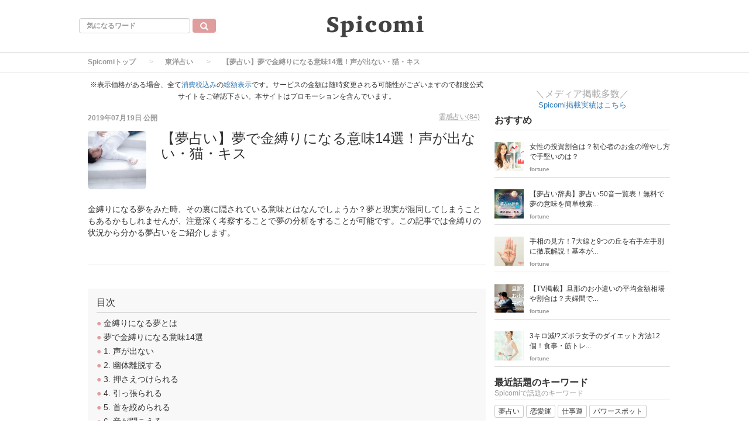

--- FILE ---
content_type: text/html; charset=utf-8
request_url: https://spicomi.net/media/articles/492
body_size: 14901
content:
<!DOCTYPE html>
<html class="scroll_anim">
<head>
    <!-- Google tag (gtag.js) -->
<script async src="https://www.googletagmanager.com/gtag/js?id=G-SJ6VXR1G7P"></script>
<script>
  window.dataLayer = window.dataLayer || [];
  function gtag(){dataLayer.push(arguments);}
  gtag('js', new Date());

  gtag('config', 'G-SJ6VXR1G7P');
</script>

<script async src="https://pagead2.googlesyndication.com/pagead/js/adsbygoogle.js?client=ca-pub-6205980071848979" crossorigin="anonymous"></script>
  <meta charset="utf-8">
  
  <title>【夢占い】夢で金縛りになる意味14選！声が出ない・猫・キス | Spicomi</title>
  <meta name="description" content="金縛りになる夢をみた時、その裏に隠されている意味とはなんでしょうか？夢と現実が混同してしまうこともあるかもしれませんが、注意深く考察することで夢の分析をすることが可能です。この記事では金縛りの状況から分かる夢占いをご紹介します。">
  <link rel="canonical" href="https://spicomi.net/media/articles/492">
<script type="application/ld+json">
{
  "@context": "https://schema.org",
  "@type": "Article",
  "mainEntityOfPage":{
  "@type":"WebPage",
  "@id":"https://spicomi.net/media/articles/492"
  },
  "headline": "【夢占い】夢で金縛りになる意味14選！声が出ない・猫・キス | Spicomi",
  "image": {
    "@type": "ImageObject",
    "url": "https://spicomi.net/media/uploads/article/image/492/____________________14____1.jpg",
    "width": 696,
    "height": 696
  },
  "datePublished": "2019/07/19 12:00",
  "dateModified": "2019/08/31 06:01",
   "publisher": {
    "@type": "Organization",
    "name": "Spicomi",
    "logo": {
      "@type": "ImageObject",
      "url": "",
      "width": 600,
      "height": 60
    }
  },
  "description": "金縛りになる夢をみた時、その裏に隠されている意味とはなんでしょうか？夢と現実が混同してしまうこともあるかもしれませんが、注意深く考察することで夢の分析をすることが可能です。この記事では金縛りの状況から分かる夢占いをご紹介します。"
}
</script>



<meta property="og:locale" content="ja_JP">
  <meta property="og:title" content="【夢占い】夢で金縛りになる意味14選！声が出ない・猫・キス | Spicomi">

  <meta property="og:type" content="article">

  <meta property="og:url" content="https://spicomi.net/media/articles/492">

<meta property="og:description" content="金縛りになる夢をみた時、その裏に隠されている意味とはなんでしょうか？夢と現実が混同してしまうこともあるかもしれませんが、注意深く考察することで夢の分析をすることが可能です。この記事では金縛りの状況から分かる夢占いをご紹介します。">
<meta property="og:site_name" content="Spicomi［スピコミ］女性向け総合メディアサイト">
  <meta property="og:image" content="https://spicomi.net/media/uploads/article/image/492/____________________14____1.jpg">

<meta name="twitter:site" content="@spicomi">
<meta name="twitter:card" content="summary_large_image">
<meta name="twitter:title" content="【夢占い】夢で金縛りになる意味14選！声が出ない・猫・キス | Spicomi">
<meta name="twitter:creator" content="@spicomi">
<meta name="twitter:image:src" content="https://spicomi.net/media/uploads/article/image/492/____________________14____1.jpg">
<meta name="twitter:domain" content="spicomi.net">


    <meta name="viewport" content="width=device-width, initial-scale=1, maximum-scale=1, user-scalable=no">





        <link rel="stylesheet" media="screen" href="/media/assets/pc_article_first-3d29a0d38beef5ce0fbac3bb0dbd11f18d0d88d384b3c2ff8f1d903cf735b9a1.css" />

        <script src="/media/assets/pc_article_first-b847d0683c47bcd33742b7a27834faa2a55aa881bc1d4edbfcf7d5027ec5c2df.js"></script>
        <script src="/media/assets/pc_article_second-cb65e67eff3d09b5e0a38a1bc55c7c9de80cfbd65fd7c47b647546df196f8942.js" defer="defer"></script>

        <link rel="stylesheet" media="print" href="/media/assets/pc_article_third-3708a81adcee1c2986bf6aa0ef3d761705df7cd4a7a684ffe84b1e7e07760e66.css" onload="this.media=&#39;all&#39;" />

        <script>
            (function() {

                var lastCss = document.createElement('link');
                lastCss.href = '/media/assets/pc_article_second-e5d9f958d210f9115e568ff633c414840fff525ece3987bc3cf344b4a13933ae.css';
                lastCss.rel = 'stylesheet';
                lastCss.type = 'text/css';
                document.getElementsByTagName('head')[0].appendChild(lastCss);

                var lastJs = document.createElement('script');
                lastJs.src = '/media/assets/pc_article_third-eb0c433030d842e4abe459d2675ce0c79f2c36da8e028e14dd49470b02d5d392.js';
                document.getElementsByTagName('head')[0].appendChild(lastJs);
            })();
        </script>


  <meta name="csrf-param" content="authenticity_token" />
<meta name="csrf-token" content="q5HeoiYrQ2LTVUxgLZ2VWd3sNfDuvH+nROa1qoTWSyKExozd6M6uiJmkpxS/oXjVKY4aUBsPbRNRWTZF44nfNg==" />



  <link rel="shortcut icon" type="image/x-icon" href="/media/uploads/app_setting/favicon/1/0fa40051-40f9-4f0f-920f-0506bb3c6ea4.png" />
    <link rel="apple-touch-icon" type="image/png" href="/media/uploads/app_setting/touch_icon/1/1957ff3e-e470-4e83-9081-5534de9db968.png" />

  <link rel="stylesheet" media="screen" href="/media/styles/index.css" />



      
      <link rel="stylesheet" media="screen" href="/media/styles/custom_css.css" />

</head>

<body class="no-pickups " id="wrapper">
      <!-- Static navbar -->
  <div class="widget">
  
</div>
<nav class="navbar" daa-div="navbar-fixed-top">
  <div class="container">
    <div class="row">
      <div class="col-xs-4 left-position">
        <form class="navbar-form search-article-form keyword-text-form" role="search" id="article_search" action="/media/articles/search" accept-charset="UTF-8" method="get"><input name="utf8" type="hidden" value="&#x2713;" />
      
          <div class="form-group">
            <input class="form-control search_placeholder" placeholder="気になるワード" type="search" name="q[title_cont]" id="q_title_cont" />
             <button name="button" type="submit" class="btn btn-default btn-color search-btn">
             <span class="glyphicon glyphicon-search glass"></span>
</button>          </div>
         
</form>      </div>
	
      <div class="col-xs-4 center-position">
        <div class="logo-image-div">
          
          <a href="https://spicomi.net/media/"><img class="logo-img logo-image-image comm" alt="Spicomi" width="198px" height="68" loading="lazy" src="/media/uploads/app_setting/logo/1/46ac45ce-2fce-4e4a-8bf0-9dab94e7b3e9.png" /></a>
        </div>
      </div>
      <div class="col-xs-4 right-position navbar-info">
         <div id="navbar" class="navbar-collapse collapse">
          <ul class="nav navbar-nav navbar-right">
  
</ul>
        </div>
      </div>
    </div>
  </div>
</nav>


  
      <script type="application/ld+json">
  {
    "@context": "https://schema.org",
    "@type": "BreadcrumbList",
    "itemListElement":
    [
    {
      "@type": "ListItem",
      "position": 1,
      "item":
      {
        "@id": "https://spicomi.net/media/",
        "name": "Spicomiトップ"
      }
    },
          {
          "@type": "ListItem",
          "position": 2,
          "item":
          {
            "@id": "https://spicomi.net/media/orient",
            "name": "東洋占い"
            }
          },
    {
      "@type": "ListItem",
      "position": 3,
      "item":
      {
          "@id": "https://spicomi.net/media/articles/492" ,
          "name": "【夢占い】夢で金縛りになる意味14選！声が出ない・猫・キス"
      }
    }
    ]
  }
</script>
  
	<div class="breadcrumb-area">
		<ol class="breadcrumb">
		<li><a href="/media/">Spicomiトップ</a></li>
				<li><a href="/media/orient">東洋占い</a></li>
		<li class="active">【夢占い】夢で金縛りになる意味14選！声が出ない・猫・キス</li>
		</ol>
	</div>

  <div class="container contents padding_header" id="">
    <div class="maskblack">
  
    </div>
   <p id="notice" style="display:none"></p>
   <div class="main-area article-area">
  <div class="article">

    
<div class="ad-widget">
	<small>※表示価格がある場合、全て<a href="https://www.mof.go.jp/tax_policy/summary/consumption/sougaku.html" target="_blank">消費税込み</a>の<a href="https://www.nta.go.jp/taxes/shiraberu/taxanswer/shohi/6902.htm" target="_blank">総額表示</a>です。サービスの金額は随時変更される可能性がございますので都度公式サイトをご確認下さい。本サイトはプロモーションを含んでいます。</small>
</div>
  <div class="media header">

  <div class="article_info">
    <p class="author">
      <span>
       2019年07月19日
      </span>
        公開
    </p>
    <p class="main-keywords">
        <a href="/media/keyword/87">
          <span>霊感占い(84)</span>
</a>    </p>
  </div>
    <div class="media-left article-thumbnail">
        <img class="img-rounded" alt="【夢占い】夢で金縛りになる意味14選！声が出ない・猫・キス" loading="lazy" src="/media/uploads/article/image/492/card_____________________14____1.jpg" />
    </div>

  <div class="media-body">
    <h1 class="media-heading page_title">【夢占い】夢で金縛りになる意味14選！声が出ない・猫・キス</h1>
  </div>
  <p class="description">金縛りになる夢をみた時、その裏に隠されている意味とはなんでしょうか？夢と現実が混同してしまうこともあるかもしれませんが、注意深く考察することで夢の分析をすることが可能です。この記事では金縛りの状況から分かる夢占いをご紹介します。</p>
</div>
  <div class="social social_btn_area clearfix">

    <!-- Twitter PC小-->


     <!-- Facebook -->
  <!-- Hatena -->
  <!-- Pocket -->
</div>
  <div class="ad-widget">
	
</div>
<hr>

          <!-- 目次スペース -->
			<div class="header_outline">
		<h2>目次</h2>
					<div class="header_outline_area">
													<a href="#outline1" class="scroll_move">
							<span class="site-color">●</span><span>&nbsp;金縛りになる夢とは</span>
						</a>
					</div>
					<div class="header_outline_area">
													<a href="#outline4" class="scroll_move">
							<span class="site-color">●</span><span>&nbsp;夢で金縛りになる意味14選</span>
						</a>
					</div>
					<div class="header_outline_area">
													<a href="#outline7" class="scroll_move">
							<span class="site-color">●</span><span>&nbsp;1. 声が出ない</span>
						</a>
					</div>
					<div class="header_outline_area">
													<a href="#outline10" class="scroll_move">
							<span class="site-color">●</span><span>&nbsp;2. 幽体離脱する</span>
						</a>
					</div>
					<div class="header_outline_area">
													<a href="#outline12" class="scroll_move">
							<span class="site-color">●</span><span>&nbsp;3. 押さえつけられる</span>
						</a>
					</div>
					<div class="header_outline_area">
													<a href="#outline14" class="scroll_move">
							<span class="site-color">●</span><span>&nbsp;4. 引っ張られる</span>
						</a>
					</div>
					<div class="header_outline_area">
													<a href="#outline16" class="scroll_move">
							<span class="site-color">●</span><span>&nbsp;5. 首を絞められる</span>
						</a>
					</div>
					<div class="header_outline_area">
													<a href="#outline18" class="scroll_move">
							<span class="site-color">●</span><span>&nbsp;6. 音が聞こえる</span>
						</a>
					</div>
					<div class="header_outline_area">
													<a href="#outline21" class="scroll_move">
							<span class="site-color">●</span><span>&nbsp;7. 子どもが出てくる</span>
						</a>
					</div>
					<div class="header_outline_area">
													<a href="#outline23" class="scroll_move">
							<span class="site-color">●</span><span>&nbsp;8. 猫が出てくる</span>
						</a>
					</div>
					<div class="header_outline_area">
													<a href="#outline25" class="scroll_move">
							<span class="site-color">●</span><span>&nbsp;9. キスをされる？！</span>
						</a>
					</div>
					<div class="header_outline_area">
													<a href="#outline27" class="scroll_move">
							<span class="site-color">●</span><span>&nbsp;10. 音がうるさい</span>
						</a>
					</div>
					<div class="header_outline_area">
													<a href="#outline29" class="scroll_move">
							<span class="site-color">●</span><span>&nbsp;11. 助けられた</span>
						</a>
					</div>
					<div class="header_outline_area">
													<a href="#outline32" class="scroll_move">
							<span class="site-color">●</span><span>&nbsp;12. 気づいてもらえない</span>
						</a>
					</div>
					<div class="header_outline_area">
													<a href="#outline34" class="scroll_move">
							<span class="site-color">●</span><span>&nbsp;13. 蹴られる</span>
						</a>
					</div>
					<div class="header_outline_area">
													<a href="#outline36" class="scroll_move">
							<span class="site-color">●</span><span>&nbsp;14. 泣かれる</span>
						</a>
					</div>
					<div class="header_outline_area">
													<a href="#outline38" class="scroll_move">
							<span class="site-color">●</span><span>&nbsp;まとめ</span>
						</a>
					</div>
	</div>

<div class="widget">
  
</div>



	<!-- 目次スペース end -->
		<div id="article-contents">
				<div class="article-content text">
	<p class="content_ln">夢の中で、金縛りに合っている中、色々な状況を覚えているけど、これは何の意味なのだろうと思ったことはありませんか。そこで、あなたが見てきた夢には、隠された未来へのメッセージでもあるのです。<br><br>ここでは、夢の中で金縛りになるパターンとその意味についてまとめてみたので、参考程度にチェックしてくださいね。</p>
</div>

				<div class="article-content header ">
			<h2 class="section content_ln header_ln header2_ln" id="outline1">
	    		
	    		金縛りになる夢とは<span class="f-right"></span>
	    	</h2>
</div>
				
  <div class="article-content image">
  	<div class="image_area img-cont ">



        <img class="article_image" width="680" height="400" loading="lazy" src="/media/uploads/content/image/24613/____________________14____2.jpg" />


  	</div>

        <div class="image_text">
          <p class="content_ln"></p>
        </div>

      

  </div>
				<div class="article-content text">
	<p class="content_ln">そもそも、寝ている時に夢は誰もが見ているもので、見た夢を覚えているというのは、眠りが浅いから覚えているのです。この眠りが浅い時、脳は起きているのに身体は疲れているので動かないというのが、金縛りという状態になっているのです。その状態が夢なのか現実なのか解らず錯覚することもあります。<br><br>しかし、それが夢なのか現実なのか分からない状態で見えていることは、未来を予測したことや、今置かれている精神状態が現われることがあります。金縛りに合っている夢を見た時も同様に、現在のあなたの置かれた環境が映し出されているものでもあるのです。</p>
</div>

				<div class="article-content header ">
			<h2 class="section content_ln header_ln header2_ln" id="outline4">
	    		
	    		夢で金縛りになる意味14選<span class="f-right"></span>
	    	</h2>
</div>
				
  <div class="article-content image">
  	<div class="image_area img-cont ">



        <img class="article_image" width="680" height="400" loading="lazy" src="/media/uploads/content/image/24616/____________________14____3.jpg" />


  	</div>

        <div class="image_text">
          <p class="content_ln"></p>
        </div>

      

  </div>
				<div class="article-content text">
	<p class="content_ln">見た夢が、心地の良いものであったか、不安や恐怖で焦っている状態であったのか、夢はその後の未来を予測したものや、現状の精神状態を表すものだと言われています。夢の中で金縛りにあっていても、結果良い方向へと導かれた夢は、大変な現状からの解放を暗示するものだと言われています。<br><br>そこで、夢の中で金縛りにあっているパターンも色々あります。こちらで１つずつ紹介していきますので、チェックしてくださいね。</p>
</div>

				<div class="article-content header ">
			<h2 class="section content_ln header_ln header2_ln" id="outline7">
	    		
	    		1. 声が出ない<span class="f-right"></span>
	    	</h2>
</div>
				
  <div class="article-content image">
  	<div class="image_area img-cont ">



        <img class="article_image" width="680" height="400" loading="lazy" src="/media/uploads/content/image/24619/____________________14____4.jpg" />


  	</div>

        <div class="image_text">
          <p class="content_ln"></p>
        </div>

      

  </div>
				<div class="article-content text">
	<p class="content_ln">金縛りというのは、肉体疲労や精神的な疲労が原因で起こる現象であります。その為、金縛りに合う夢で声が出ないという状況は、「トラブルに巻き込まれる可能性」があると考えられます。そして、周囲があなたを陥れようとしているのではないかと、あなた自身が疑っていることも考えられます。<br><br>もし、夢の中で金縛りに合う夢を見た時、声が出ないという状況の夢を見たら、その恐怖は起きても残っていると思います。日常の中で気をつけて周囲を観察することで、何か企んでいる人がいるのが見えてくると思います。だからと言って全てを疑うのではなく、もし、周囲にそのような人がいなければ、周囲をもっと信頼しても良いのではないでしょうか。</p>
</div>

				<div class="article-content header ">
			<h2 class="section content_ln header_ln header2_ln" id="outline10">
	    		
	    		2. 幽体離脱する<span class="f-right"></span>
	    	</h2>
</div>
				<div class="article-content text">
	<p class="content_ln">自分では、どうにもならない状況に立たされている状況であると考えられます。あなたの周囲に危険が迫ってきている状況や、何とかしなくてはいけないと、もがいている時に見るものだと考えられます。<br><br>そして、夢の中で幽体離脱をしている場合は、古いパターンを持った自分と決別をしようとしている時に現われる症状であると言えます。あなたの中で新しい自分に生まれ変わりたいと思っていませんか。努力をしているのであれば、実りが期待できる暗示でもありますよ。</p>
</div>

				<div class="article-content header ">
			<h2 class="section content_ln header_ln header2_ln" id="outline12">
	    		
	    		3. 押さえつけられる<span class="f-right"></span>
	    	</h2>
</div>
				<div class="article-content text">
	<p class="content_ln">自由な発想、自己表現が上手にできない環境に身を置いていて苦しんでいるのではないですか？その状況に精神的にも、肉体的にも疲労が溜まっているというメッセージが隠されています。<br><br>または、恋人間で上手にコミュニケーションが取れていないときや、束縛の酷いパートナーに疲れている時に見るものでもあります。押さえつけられている感覚の中で、安心感を抱いていれば、パートナーからの愛に喜んでいると言えますし、押さえられて、嫌な感情が残っているのであれば、パートナーの愛が重たくて解放されたいと願っている心の表れでもあります。</p>
</div>

				<div class="article-content header ">
			<h2 class="section content_ln header_ln header2_ln" id="outline14">
	    		
	    		4. 引っ張られる<span class="f-right"></span>
	    	</h2>
</div>
				<div class="article-content text">
	<p class="content_ln">誰に引っ張られるのかが、ポイントになってきますが、現状、壁にぶつかっている時に見る夢であると言えます。やりたくない事をやらされていたり、誘いを断りたくても断れない状況であるのではないでしょうか。また、引っ張られた時の状況が、あなたを助けようと引っ張ってくれた夢で、あなたが安心したのであれば、実際にその人の助けられることが考えられます。<br><br>しかし、引っ張られた状況がとても嫌な感覚が残っていれば、生活の基盤を揺るがすような状況であると考えられます。</p>
</div>

				<div class="article-content header ">
			<h2 class="section content_ln header_ln header2_ln" id="outline16">
	    		
	    		5. 首を絞められる<span class="f-right"></span>
	    	</h2>
</div>
				<div class="article-content text">
	<p class="content_ln">想像しただけで、怖いし、苦しい感じになりますが、ここで、夢の中で苦しかったか、苦しくなかったかで変わってきます。まず、苦しくなかったのであれば、安心して良いでしょう。現状あなたは、誰かに良い影響を受けているという事です。しかし、良い影響を受けているのに成果が現われないことへの自身への苛立ちでもあります。そして、苦しかった人は、首を絞めている人の顔を思い出せますか。あなたの首を絞めている人は、あんたに大きな期待をしています。そしてあなたは、そのプレッシャーに押しつぶされそうになっています。<br><br>まれに、自身で自身の首を絞めている人もいます。それは、自分自身に厳しい人であり、周囲との壁を作り、コミュニケーションを避けていると考えられます。首というのは、頭を支える重要なところです。対人関係、仕事など名誉にかかわることに関連してくるそうですよ。</p>
</div>

				<div class="article-content header ">
			<h2 class="section content_ln header_ln header2_ln" id="outline18">
	    		
	    		6. 音が聞こえる<span class="f-right"></span>
	    	</h2>
</div>
				
  <div class="article-content image">
  	<div class="image_area img-cont ">



        <img class="article_image" width="680" height="400" loading="lazy" src="/media/uploads/content/image/24630/____________________14____5.jpg" />


  	</div>

        <div class="image_text">
          <p class="content_ln"></p>
        </div>

      

  </div>
				<div class="article-content text">
	<p class="content_ln">聞こえてきた音が、心地よいかどうかで分かれてきますが、耳障りな音が聞こえてきた場合、吉報が届く前触れであるか、あなたが近い将来トラブルに巻き込まれるか、何らかの面倒な問題が起こる可能性があります。行動や言動に気をつけなさいという暗示でもありますので、意識して行動すると良いでしょう。また、小さな音で、心地よい音ってありますよね。例えば、風鈴のような音が聞こえてくる場合は、運気が上昇している暗示です。嬉しい知らせが舞い込んでくるかもしれません。現状よりさらに過ごしやすい環境が待っているかもしれませんよ。<br><br>同じように小さな音でも、秒針のような時計の音に関しては、行動力を発揮しなさいという教えでもあります。例え、現状が良くなくてもあなたが行動しないことで、事態が変わることはないというお知らせでもあるのです。今一度、あなた自身を振り返る時でもあるのですね。</p>
</div>

				<div class="article-content header ">
			<h2 class="section content_ln header_ln header2_ln" id="outline21">
	    		
	    		7. 子どもが出てくる<span class="f-right"></span>
	    	</h2>
</div>
				<div class="article-content text">
	<p class="content_ln">夢の中で金縛りに合っている時に、子どもがどのように出てきたいのかで異なります。子どもがスヤスヤと寝ているのであれば、大変な状況にあっても、未来にヒカリが指していることを暗示できます。また、一人だけでなく大勢の子どもたちに囲まれている状況であれば、あなたを見守る人が大勢いることという事を表しており、心配しなくても良いというお知らせでもあります。<br><br>ただ、囲まれている時に、不快な気持ちを持った夢であると、トラブルに巻き込まれるような事があったり、体調を崩す予知にもなります。また、子どもが泣き叫ぶ状況であれば、あなたに危険が迫っているという事にも繋がります。</p>
</div>

				<div class="article-content header ">
			<h2 class="section content_ln header_ln header2_ln" id="outline23">
	    		
	    		8. 猫が出てくる<span class="f-right"></span>
	    	</h2>
</div>
				<div class="article-content text">
	<p class="content_ln">猫がどのような態度であったかで、解き方も変わってきますが、まず金縛りという状態に関しては、難しい場面に直面していることを暗示されていますが、スヤスヤ気持ち良さそうに寝ている姿の猫の場合は、頭が冴えて問題をどんどん解決できるということが読み取れます。また、黒猫や綺麗な猫である場合、恋愛に関して順調であることが示されており、これから幸運を呼ぶ吉夢であると言われていますが、女性が黒猫や綺麗な猫の夢を見ると、恋愛の大敵が現われる予知でもあります。猫の特徴は自由なところですよね。<br><br>あなたが、夢の中で金縛りにあいながらも、猫が近くに寄ってきてくれるのであれば、あなたはパートナーから愛されていると実感できると思いますが、離れてしまうのであれば、もっと自由でありたいと思っているのかもしれません。</p>
</div>

				<div class="article-content header ">
			<h2 class="section content_ln header_ln header2_ln" id="outline25">
	    		
	    		9. キスをされる？！<span class="f-right"></span>
	    	</h2>
</div>
				<div class="article-content text">
	<p class="content_ln">金縛りに合う夢の中で、キスをされる夢を見るということは、愛情が不足しており、寂しさを感じているのではないでしょうか。または、自身のことを愛してほしいと強く願っていても、相手の気持ちが動かず苦しんでいるという状況の表れでもあります。夢の中で金縛りに合っている状況というのは、自分ではどうにもできない場面に直面していることを暗示しています。どうにもできない状況で、キスをされるというのは、愛情を受けたくても相手の気持ちがこちらに向いていないことで、苦しさやさみしさを感じているのではないでしょうか。<br><br>あなただけの気持ちを相手に理解してもらうのではなく、話し合いを重ねて、より良い方向へ導かれるようなコミュニケーションを取ってみてはいかがでしょうか。</p>
</div>

				<div class="article-content header ">
			<h2 class="section content_ln header_ln header2_ln" id="outline27">
	    		
	    		10. 音がうるさい<span class="f-right"></span>
	    	</h2>
</div>
				<div class="article-content text">
	<p class="content_ln">ズバリ！運気が低下している、または、既に下降気味である状況を暗示しています。または、上司からのプレッシャーを受けているか、これから、プレッシャーのある役務に就こうとしているところではないでしょうか。このプレッシャーはあなたにとって、逃げられない大変な時期だという状況を示しています。ストレスで辛くなった時は、信頼できる友人や職場の人に相談にのって頂くと良いでしょう。また、爆発音のような大きな音の場合、慎重に行動したほうが良いというお知らせでもあります。感情的になって、対人関係のトラブルにならにように注意が必要な時期であると言えます。<br><br>音というのは、耳に感知するものなので、うるさいと感じているのであれば不快ですよね。あなたにとってよくないことや、耳の痛くなるようなことが待っているというお知らせでもあります。</p>
</div>

				<div class="article-content header ">
			<h2 class="section content_ln header_ln header2_ln" id="outline29">
	    		
	    		11. 助けられた<span class="f-right"></span>
	    	</h2>
</div>
				
  <div class="article-content image">
  	<div class="image_area img-cont ">



        <img class="article_image" width="680" height="400" loading="lazy" src="/media/uploads/content/image/24641/____________________14____6.jpg" />


  	</div>

        <div class="image_text">
          <p class="content_ln"></p>
        </div>

      

  </div>
				<div class="article-content text">
	<p class="content_ln">どうにもならない状況の中で心身共に疲れているのではないでしょうか。そして、心が弱っており、誰かに頼りたいと思っていませんか。頑張り屋さんのあなたは、普段から周囲に任せることが、悪いことだと思っているようで、気を使い過ぎてしまい、自分のキャパを超えてでも引き受けようとしていることで身体も心も限界まできているようですよ。周りにあなたが抱える問題を打ちけることで、救わることがあります。その救いを快く素直に受け取る時がきたようです。<br><br>何でも一人で背負わずに、もっと周囲を信頼してみてはいかがでしょうか。きっと今よりもっと、過ごしやすくなるのではないでしょうか。</p>
</div>

				<div class="article-content header ">
			<h2 class="section content_ln header_ln header2_ln" id="outline32">
	    		
	    		12. 気づいてもらえない<span class="f-right"></span>
	    	</h2>
</div>
				<div class="article-content text">
	<p class="content_ln">あなたは、夢の中で金縛りにあって助けを求めているようですが、一向に気づいてもらず助けてもらうことができずにいる夢を見たら、あなたの意識が過敏になっていることが考えられます。金縛りに合う夢は、心配事や不安を抱えており、現状が良い方向ではいという暗示の夢です。それに加えて、身体が動かせないことで周囲の人に助けを求めても、助けてもらえず無視をされている状況の夢から読み取れるのは、自分の存在価値を見出せずに、自信を失っているのではないでしょうか。<br><br>疎外感や虚しさの中で、否定的でマイナス思考になっていると考えられます。後ろ向きな、考えを捨てなさいという教えでもあります。</p>
</div>

				<div class="article-content header ">
			<h2 class="section content_ln header_ln header2_ln" id="outline34">
	    		
	    		13. 蹴られる<span class="f-right"></span>
	    	</h2>
</div>
				<div class="article-content text">
	<p class="content_ln">あなたは、不安や心配を抱えているようですが、何も心配されることはありません。自由に身体が動かせない状況で蹴られるというのは、自尊心を傷つけられる行為でもあります。しかし、未来に約束されていることは、運気が上昇する兆しが見えているということと、希望を持っていなさいというお知らせでもあります。親しい人と今より良い関係が築けたり、人間関係が順調に行くという暗示が隠されています。<br><br>何よりも、素直になってきているあなたにとって、自分の欠点を受け入れ、周囲に溶け込もうとしていませんか。その努力を見てくれる人があなたをよい評価してくれます。また、自身の行いを見直す良いきっかけでもあるはずです。</p>
</div>

				<div class="article-content header ">
			<h2 class="section content_ln header_ln header2_ln" id="outline36">
	    		
	    		14. 泣かれる<span class="f-right"></span>
	    	</h2>
</div>
				<div class="article-content text">
	<p class="content_ln">金縛りに合って動けないあなたを見て、泣いている人がいるというのは、あなたの心の中の漠然とした不安がネガティブな思考にさせているのかもしれません。あるいは、家族や親しい人に不吉なことが起こる可能性も考えられます。マイナスな思いが強く心が弱くなっているだけなら、プラス思考に変える方が良いです。<br><br>金縛りにあっているというのは、肉体的、精神的に疲れているというサインもあります。休息が必要だというお知らせでもあります。夢なのか現実なのか、金縛りに合った感覚の中で目の前で泣かれる夢を見たなら、休息を意識してみてくださいね。</p>
</div>

				<div class="article-content header ">
			<h2 class="section content_ln header_ln header2_ln" id="outline38">
	    		
	    		まとめ<span class="f-right"></span>
	    	</h2>
</div>
				
  <div class="article-content image">
  	<div class="image_area img-cont ">



        <img class="article_image" width="680" height="400" loading="lazy" src="/media/uploads/content/image/24650/____________________14____7.jpg" />


  	</div>

        <div class="image_text">
          <p class="content_ln"></p>
        </div>

      

  </div>
				<div class="article-content text">
	<p class="content_ln">いかがでしたでしょうか。夢なのか現実なのかわからない状況でも金縛りに合い、その次に体験することもさまですよね。あなたにとってより良い未来の為の参考になれたらと思っています。</p>
</div>

		</div>
			<script type="text/javascript">
				console.log("index");
				$($("[id^=item-]").get().reverse()).each(function(index, element){
					// console.log(index);
					var data_id = $(this).attr("itemdata-id");
					// console.log(data_id);
					$("#circle_"+data_id).text(index+1);
			    });
			</script>

  <div class="widget">
  
</div>



<div class="ad-widget">
	<p style="
color:#B8B8B8;
font-size:9px;
line-height:1.5;
background-color:#FAFAFA;
margin-top: 10px;
margin-bottom: 10px;
padding: 10px;
text-align: left;
">
当サイトは、情報の完全性・正確性を保証するものではありません。当サイトの情報を用いて発生したいかなる損害についても当サイトおよび運営者は一切の責任を負いません。当サイトの情報を参考にする場合は、利用者ご自身の責任において行ってください。掲載情報は掲載時点の情報ですので、リンク先をよくご確認下さい。</p>

<div id="gmo_rw_14518" data-gmoad="rw"></div>
<script type="text/javascript" src="//cdn.taxel.jp/1106/rw.js" async="" charset="UTF-8"></script>
</div>

      <p class="social-font">いいね！と思ったらシェア！</p>
<div class="social social_btn_area clearfix">
    <!-- Twitter -->
      <a href="http://twitter.com/intent/tweet?text=%E3%80%90%E5%A4%A2%E5%8D%A0%E3%81%84%E3%80%91%E5%A4%A2%E3%81%A7%E9%87%91%E7%B8%9B%E3%82%8A%E3%81%AB%E3%81%AA%E3%82%8B%E6%84%8F%E5%91%B314%E9%81%B8%EF%BC%81%E5%A3%B0%E3%81%8C%E5%87%BA%E3%81%AA%E3%81%84%E3%83%BB%E7%8C%AB%E3%83%BB%E3%82%AD%E3%82%B9&url=https://spicomi.net/media/articles/492"
         data-lang="ja"
         data-url="https://spicomi.net/media/articles/492"
         data-text="【夢占い】夢で金縛りになる意味14選！声が出ない・猫・キス"
         class="social-btn"
         target="_blank" rel="nofollow noopener" class="wmax">
        <div class="sns-icn-sm">
          <img width="60" height="20" class="sns-icn-mini" loading="lazy" src="/media/assets/xcom_post-f9e6d98ea346047da14f3b392a9f6e85c0ded2b8291dfcbdfe8e91f0c8cddfbc.png" alt="Xcom post" />
        </div>
      </a>
    <!-- Facebook -->
      <div class="button facebook">
        <div id="fb-root"></div>
        <script>(function(d, s, id) {
          var js, fjs = d.getElementsByTagName(s)[0];
          if (d.getElementById(id)) return;
          js = d.createElement(s); js.id = id; js.async = true;
          js.src = "//connect.facebook.net/ja_JP/sdk.js#xfbml=1&version=v2.5";
          fjs.parentNode.insertBefore(js, fjs);
        }(document, 'script', 'facebook-jssdk'));</script>
        <div class="fb-like"
           data-href="https://spicomi.net/media/articles/492"
           data-layout="button_count" 
           data-action="like"
          data-share="false"
          data-show-faces="false">
        </div>
      </div>
    <!-- Hatena -->
      <div class="button hatena">
        <a href="http://b.hatena.ne.jp/entry/https://spicomi.net/media/articles/492" 
          class="hatena-bookmark-button"
          data-hatena-bookmark-layout="standard"
          data-hatena-bookmark-lang="ja"
          title="このエントリーをはてなブックマークに追加"
          rel="nofollow">
          <img src="https://b.st-hatena.com/images/entry-button/button-only.gif"
          alt="このエントリーをはてなブックマークに追加" width="20" height="20"
          style="border: none">
        </a>
      </div>
    <!-- Pocket -->
</div>   
  <div class="row">
    <div class="col-xs-6">
      <div class="ad-widget">
	
</div>
    </div>
    <div class="col-xs-6">
      <div class="ad-widget">
	
</div>
    </div>
  </div>

  </div>

  

  		<div class="relation_keywords">
			<p class="maTop30 title">関連するキーワード</p>
		    <hr>
		      <a class="btn btn-xs btn-default tag-position maTB4" href="/media/keyword/87">
		        <span class="tag-name">霊感占い</span>
</a>		</div>


  

  		<div class="relate-area">
			<p class="maTop30 title">関連する投稿</p>
			<hr>
			<div class="block-area  ">
    <div class="article-list" data-href="/media/articles/4331">
      <div class="media">
        <div class="media-left">
          <a href="/media/articles/4331"><img class="media-object " alt="自分の守護神を知る！調べる診断方法とは？守護神がついている人の特徴も" loading="lazy" src="/media/uploads/article/image/4331/thumb_lg__________________________________________YouTube_____.png" /></a>
          
        </div>
        <div class="media-body">
          <p class="title">
            <a href="/media/articles/4331">自分の守護神を知る！調べる診断方法とは？守護神がついている人の特徴も</a>
          </p>

          <p class="description">
            あなたを守ってくれている守護神は一体どんな神様なのでしょう。守護神にはどんな種類があるのか、また、自分の神様を知るにはどうしたら良いのか、守護神の調べ方などを解説します。
          </p>
          

          <div class="footer">
                <span class="author"><a href="/media/users/1">fortune</a></span>

                  <span class="published_at">2025/04/15 10:35</span>
          </div>
        </div>

        
      </div>
    </div>
    
    <hr>
    <div class="article-list" data-href="/media/articles/4506">
      <div class="media">
        <div class="media-left">
          <a href="/media/articles/4506"><img class="media-object " alt="邪気がある人の特徴 10選 | 邪気をもらいやすい人の特徴や邪気払いの方法も！" loading="lazy" src="/media/uploads/article/image/4506/thumb_lg________-3.jpg" /></a>
          
        </div>
        <div class="media-body">
          <p class="title">
            <a href="/media/articles/4506">邪気がある人の特徴 10選 | 邪気をもらいやすい人の特徴や邪気払いの方法も！</a>
          </p>

          <p class="description">
            邪気がある人の特徴とは？邪気をもらいやすい人の特徴はなんなのでしょうか？
邪気払いの方法や、邪気を祓うパワーストーンなどもご紹介しているので、参考にしてみてください。
          </p>
          

          <div class="footer">
                <span class="author"><a href="/media/users/28">yuki</a></span>

                  <span class="published_at">2025/04/08 10:04</span>
          </div>
        </div>

        
      </div>
    </div>
    
    <hr>
    <div class="article-list" data-href="/media/articles/3613">
      <div class="media">
        <div class="media-left">
          <a href="/media/articles/3613"><img class="media-object " alt="白蛇が守護霊でついている人の特徴7選" loading="lazy" src="/media/uploads/article/image/3613/thumb_lg_sirohebi.jpg" /></a>
          
        </div>
        <div class="media-body">
          <p class="title">
            <a href="/media/articles/3613">白蛇が守護霊でついている人の特徴7選</a>
          </p>

          <p class="description">
            白蛇が守護霊でついている人の特徴を紹介します。白蛇の意味は？神様？白蛇はどんな霊的パワーがあるのでしょうか。白蛇についても詳しく解説します。
          </p>
          

          <div class="footer">
                <span class="author"><a href="/media/users/1">fortune</a></span>

                  <span class="published_at">2025/01/09 14:01</span>
          </div>
        </div>

        
      </div>
    </div>
    
    <hr>
    <div class="article-list" data-href="/media/articles/4334">
      <div class="media">
        <div class="media-left">
          <a href="/media/articles/4334"><img class="media-object " alt="亡くなった人を思い出すと涙が出るときの対処法7選！死んだ人に会う方法とは？" loading="lazy" src="/media/uploads/article/image/4334/thumb_lg____________1.jpg" /></a>
          
        </div>
        <div class="media-body">
          <p class="title">
            <a href="/media/articles/4334">亡くなった人を思い出すと涙が出るときの対処法7選！死んだ人に会う方法とは？</a>
          </p>

          <p class="description">
            亡くなった人を思い出すと涙が出るときの対処法は？亡くなった人に会いたい…なんで死んでしまったの？そんな気持ちになることもあるでしょう。亡くなった人を思い出すスピリチュアルな意味や対処法を解説します。
          </p>
          

          <div class="footer">
                <span class="author"><a href="/media/users/1">fortune</a></span>

                  <span class="published_at">2024/08/09 15:00</span>
          </div>
        </div>

        
      </div>
    </div>
    
    <hr>
    <div class="article-list" data-href="/media/articles/1773">
      <div class="media">
        <div class="media-left">
          <a href="/media/articles/1773"><img class="media-object " alt="丑の刻参りは実際に効果がある？遭遇して目撃すると追いかけられる...！？" loading="lazy" src="/media/uploads/article/image/1773/thumb_lg______1.jpg" /></a>
          
        </div>
        <div class="media-body">
          <p class="title">
            <a href="/media/articles/1773">丑の刻参りは実際に効果がある？遭遇して目撃すると追いかけられる...！？</a>
          </p>

          <p class="description">
            丑の刻参りとは何を意味することなのでしょうか。効果・やり方を説明するとともに、遭遇や目撃した場合の対処方法、丑の刻参りと関係のある神社や事件などをご紹介します。
          </p>
          

          <div class="footer">
                <span class="author"><a href="/media/users/1">fortune</a></span>

                  <span class="published_at">2024/08/02 10:00</span>
          </div>
        </div>

        
      </div>
    </div>
    
    <hr>
</div>




		</div>

	<div class="ad-widget">
	
</div>

	


  <div class="paSide8">
  
  </div>

  

    <div class="article_bottom_category_area">
    <div class='category_list pc'>
        <div class='category_title maTB10'>
          <p>カテゴリ一覧</p>
        </div>
        <div class="c_list">
          <ul class="clearfix maTB10">
              <li>
                <a class="arrow sample5-1" href="/media/dreamdivination">
                  夢占い
</a>              </li>
                          <li>
                <a class="arrow sample5-1" href="/media/shrines">
                  寺社・パワースポット
</a>              </li>
                          <li>
                <a class="arrow sample5-1" href="/media/customs">
                  伝統行事・風習
</a>              </li>
                          <li>
                <a class="arrow sample5-1" href="/media/orient">
                  東洋占い
</a>              </li>
                          <li>
                <a class="arrow sample5-1" href="/media/western">
                  西洋占い
</a>              </li>
                          <li>
                <a class="arrow sample5-1" href="/media/life">
                  ライフ
</a>              </li>
                          <li>
                <a class="arrow sample5-1" href="/media/love">
                  恋愛
</a>              </li>
                          <li>
                <a class="arrow sample5-1" href="/media/marriage">
                  結婚
</a>              </li>
                          <li>
                <a class="arrow sample5-1" href="/media/work">
                  仕事
</a>              </li>
                          <li>
                <a class="arrow sample5-1" href="/media/beauty">
                  美容
</a>              </li>
                          <li>
                <a class="arrow sample5-1" href="/media/fashion">
                  ファッション
</a>              </li>
                          <li>
                <a class="arrow sample5-1" href="/media/healthcare">
                  ヘルスケア
</a>              </li>
                          <li>
                <a class="arrow sample5-1" href="/media/gourmet">
                  グルメ
</a>              </li>
                          <li>
                <a class="arrow sample5-1" href="/media/animal">
                  動物
</a>              </li>
                          <li>
                <a class="arrow sample5-1" href="/media/shop">
                  お店
</a>              </li>
             
          </ul>
        </div>
       
        <p style="margin: 10px 0 0;">東洋占いに関連するキーワード</p>
        <div>
                                        
              <a class="btn btn-xs btn-default tag-position maTB4" href="/media/keyword/66">
              <span class="tag-name">パワースポット</span>
</a>          
              <a class="btn btn-xs btn-default tag-position maTB4" href="/media/keyword/69">
              <span class="tag-name">人相占い</span>
</a>          
              <a class="btn btn-xs btn-default tag-position maTB4" href="/media/keyword/70">
              <span class="tag-name">九星気学</span>
</a>          
              <a class="btn btn-xs btn-default tag-position maTB4" href="/media/keyword/71">
              <span class="tag-name">風水</span>
</a>          
              <a class="btn btn-xs btn-default tag-position maTB4" href="/media/keyword/73">
              <span class="tag-name">易占い</span>
</a>          
              <a class="btn btn-xs btn-default tag-position maTB4" href="/media/keyword/74">
              <span class="tag-name">四柱推命</span>
</a>          
              <a class="btn btn-xs btn-default tag-position maTB4" href="/media/keyword/75">
              <span class="tag-name">手相占い</span>
</a>          
              <a class="btn btn-xs btn-default tag-position maTB4" href="/media/keyword/76">
              <span class="tag-name">おまじない</span>
</a>          
              <a class="btn btn-xs btn-default tag-position maTB4" href="/media/keyword/82">
              <span class="tag-name">六星占術</span>
</a>          
              <a class="btn btn-xs btn-default tag-position maTB4" href="/media/keyword/83">
              <span class="tag-name">姓名判断</span>
</a>           
        </div>
        <br><a class="related_keywords_link" href="/media/orient/related">&gt;&gt;東洋占いに関連するキーワード一覧</a>
      
    </div>
  </div>

</div>

<div class="right-area">
    
<div class="sidemenu ad">
  <p style="margin-top: 1em;"><font size="3">＼メディア掲載多数／</font></p>
<p><font size="2"><a href="https://spicomi.net/media/pages/appearance">Spicomi掲載実績はこちら</a></font</p>
</div>



  


  <div class="recommends-area articles">
    <h4 class="title">おすすめ</h4>
    <hr>
            <div class="recommends-list">
              <div class="media ranking-list"  style="border: none;" data-href="/media/articles/3280">
                <div class="media-left">
                  <a href="/media/articles/3280"><img class="media-object " alt="女性の投資割合は？初心者のお金の増やし方で手堅いのは？" loading="lazy" src="/media/uploads/article/image/3280/thumb_lg_______1.jpg" /></a>
                  
                </div>
                <div class="media-body">
                  <p class="maBottom0"><a class="title" href="/media/articles/3280">女性の投資割合は？初心者のお金の増やし方で手堅いのは？</a></p>
                  <p class="description">
                  </p>
                  <p>
                    <a class="author" href="/media/users/1">fortune</a>
                  </p>
                </div>
              </div>
            </div>
        <hr>
            <div class="recommends-list">
              <div class="media ranking-list"  style="border: none;" data-href="/media/articles/1540">
                <div class="media-left">
                  <a href="/media/articles/1540"><img class="media-object " alt="【夢占い辞典】夢占い50音一覧表！無料で夢の意味を簡単検索" loading="lazy" src="/media/uploads/article/image/1540/thumb_lg______.jpg" /></a>
                  
                </div>
                <div class="media-body">
                  <p class="maBottom0"><a class="title" href="/media/articles/1540">【夢占い辞典】夢占い50音一覧表！無料で夢の意味を簡単検索...</a></p>
                  <p class="description">
                  </p>
                  <p>
                    <a class="author" href="/media/users/1">fortune</a>
                  </p>
                </div>
              </div>
            </div>
        <hr>
            <div class="recommends-list">
              <div class="media ranking-list"  style="border: none;" data-href="/media/articles/1018">
                <div class="media-left">
                  <a href="/media/articles/1018"><img class="media-object " alt="手相の見方！7大線と9つの丘を右手左手別に徹底解説！基本がわかる" loading="lazy" src="/media/uploads/article/image/1018/thumb_lg______1.jpg" /></a>
                  
                </div>
                <div class="media-body">
                  <p class="maBottom0"><a class="title" href="/media/articles/1018">手相の見方！7大線と9つの丘を右手左手別に徹底解説！基本が...</a></p>
                  <p class="description">
                  </p>
                  <p>
                    <a class="author" href="/media/users/1">fortune</a>
                  </p>
                </div>
              </div>
            </div>
        <hr>
            <div class="recommends-list">
              <div class="media ranking-list"  style="border: none;" data-href="/media/articles/2972">
                <div class="media-left">
                  <a href="/media/articles/2972"><img class="media-object " alt="【TV掲載】旦那のお小遣いの平均金額相場や割合は？夫婦間でどのくらい違う？" loading="lazy" src="/media/uploads/article/image/2972/thumb_lg__________________YouTube_____.png" /></a>
                  
                </div>
                <div class="media-body">
                  <p class="maBottom0"><a class="title" href="/media/articles/2972">【TV掲載】旦那のお小遣いの平均金額相場や割合は？夫婦間で...</a></p>
                  <p class="description">
                  </p>
                  <p>
                    <a class="author" href="/media/users/1">fortune</a>
                  </p>
                </div>
              </div>
            </div>
        <hr>
            <div class="recommends-list">
              <div class="media ranking-list"  style="border: none;" data-href="/media/articles/3410">
                <div class="media-left">
                  <a href="/media/articles/3410"><img class="media-object " alt="3キロ減!?ズボラ女子のダイエット方法12個！食事・筋トレ" loading="lazy" src="/media/uploads/article/image/3410/thumb_lg______________1.jpg" /></a>
                  
                </div>
                <div class="media-body">
                  <p class="maBottom0"><a class="title" href="/media/articles/3410">3キロ減!?ズボラ女子のダイエット方法12個！食事・筋トレ...</a></p>
                  <p class="description">
                  </p>
                  <p>
                    <a class="author" href="/media/users/1">fortune</a>
                  </p>
                </div>
              </div>
            </div>
        <hr>
  </div>

  <div class="sidemenu tags">
  	<p class="title">最近話題のキーワード</p>
    <p class="description">Spicomiで話題のキーワード</p>
  	<hr>
        <a class="btn btn-xs btn-default tag-position" href="/media/keyword/68">
        <span class="tag-name">夢占い</span>
</a>        <a class="btn btn-xs btn-default tag-position" href="/media/keyword/59">
        <span class="tag-name">恋愛運</span>
</a>        <a class="btn btn-xs btn-default tag-position" href="/media/keyword/21">
        <span class="tag-name">仕事運</span>
</a>        <a class="btn btn-xs btn-default tag-position" href="/media/keyword/66">
        <span class="tag-name">パワースポット</span>
</a>        <a class="btn btn-xs btn-default tag-position" href="/media/keyword/253">
        <span class="tag-name">京都</span>
</a>        <a class="btn btn-xs btn-default tag-position" href="/media/keyword/211">
        <span class="tag-name">神社</span>
</a>        <a class="btn btn-xs btn-default tag-position" href="/media/keyword/60">
        <span class="tag-name">人相学</span>
</a>        <a class="btn btn-xs btn-default tag-position" href="/media/keyword/69">
        <span class="tag-name">人相占い</span>
</a>        <a class="btn btn-xs btn-default tag-position" href="/media/keyword/67">
        <span class="tag-name">スピリチュアル</span>
</a>        <a class="btn btn-xs btn-default tag-position" href="/media/keyword/64">
        <span class="tag-name">パワーストーン</span>
</a>        <a class="btn btn-xs btn-default tag-position" href="/media/keyword/91">
        <span class="tag-name">自己啓発</span>
</a>        <a class="btn btn-xs btn-default tag-position" href="/media/keyword/129">
        <span class="tag-name">用語解説</span>
</a>        <a class="btn btn-xs btn-default tag-position" href="/media/keyword/137">
        <span class="tag-name">ことわざ</span>
</a>        <a class="btn btn-xs btn-default tag-position" href="/media/keyword/71">
        <span class="tag-name">風水</span>
</a>        <a class="btn btn-xs btn-default tag-position" href="/media/keyword/75">
        <span class="tag-name">手相占い</span>
</a>  </div>
 
<div class="sidemenu-stalker" style="padding-bottom: 30px">

  
  
</div>


</div>




  </div>

          <div class="widget">
  <script src="//cdn.gmossp-sp.jp/ads/loader.js?space_id=g937797" charset="utf-8" language="JavaScript"></script>
<script language='javascript'>
    gmossp_forsp.ad('g937797');
</script>
</div>
  <footer>
    <div class="footer-top">
      <div class="footer-list">

          <div class="footer-left footer-site">
            
            <a href="/media/"><img class="footer-logo" alt="Spicomi" loading="lazy" src="/media/uploads/app_setting/logo/1/46ac45ce-2fce-4e4a-8bf0-9dab94e7b3e9.png" width="160" height="40" /></a>
          </div>

          <div class="footer-main">
              <div class="colum category-area">


                <p>カテゴリ一覧</p>






                  <ul>
                    <li><a href="/media/dreamdivination">夢占い</a></li>
                    <li><a href="/media/shrines">寺社・パワースポット</a></li>
                    <li><a href="/media/customs">伝統行事・風習</a></li>
                    <li><a href="/media/orient">東洋占い</a></li>
                    <li><a href="/media/western">西洋占い</a></li>
                    <li><a href="/media/life">ライフ</a></li>
                    <li><a href="/media/love">恋愛</a></li>
                    <li><a href="/media/marriage">結婚</a></li>
                  </ul>

                    <ul>
                       <li><a href="/media/work">仕事</a></li>
                       <li><a href="/media/beauty">美容</a></li>
                       <li><a href="/media/fashion">ファッション</a></li>
                       <li><a href="/media/healthcare">ヘルスケア</a></li>
                       <li><a href="/media/gourmet">グルメ</a></li>
                       <li><a href="/media/animal">動物</a></li>
                       <li><a href="/media/shop">お店</a></li>
                    </ul>


              </div>
             <div class="colum user_group-area">

              </div>

            
              <div class="colum">
                <p>Spicomiについて</p>
                <ul>
                 <li><a href="/media/articles/newest">記事一覧</a></li>

                  <li><a href="/media/articles/ranking">人気の記事</a></li>

                  <li><a href="/media/keywords">キーワード一覧</a></li>

                    <li><a href="/media/boards/3">当サイトの運営方針</a></li>

                    <li><a href="/media/pages/recruitment">取材可能な店舗募集</a></li>
                    <li><a href="/media/pages/appearance">メディア掲載実績</a></li>
                    <li><a href="/media/pages/supervision">監修・協力企業の募集</a></li>
                    <li><a href="/media/pages/pressrelease">プレスリリース受付</a></li>
                    <li><a href="/media/pages/links">関連サイト</a></li>

                  <li><a target="_blank" href="https://www.iid.co.jp/">運営会社</a></li>

                  <li><a target="_blank" href="https://www.iid.co.jp/company/pp.html">プライバシーポリシー</a></li>





                </ul>
              </div>
          </div>

          <div class="footer-right footer-info">
            <div class="colum">
                <p>LINK</p>
                      <!-- <a href="http://twitter.com/share?text=Spicomi［スピコミ］女性向け総合メディアサイト&url=https://spicomi.net/media/articles/3325" -->
            	  <a href="https://twitter.com/spicomi"
            	  data-lang="en"
            	  data-url="https://spicomi.net/media/articles/3325"
            	  data-text="Spicomi［スピコミ］女性向け総合メディアサイト" target="_blank" rel="noopener"><img class="footer-share-logo" alt="" loading="lazy" src="/media/assets/pc_footer_share_xcom-d5441aea2283ac424c741b718ca8bc23f77ba13633cbb6c0d704d5b28ab9db48.png" /></a>
            </div>
          </div>
        </div>
      </div>
    <div class="footer-bottom">
      <div class="footer-site footer-list">
        <p class="site-name">Spicomi［スピコミ］女性向け総合メディアサイト</p>
      </div>
    </div>
  </footer>


  <div id="twitter-script-element">
    <script>
      !function(d,s,id){var js,fjs=d.getElementsByTagName(s)[0],p=/^http:/.test(d.location)?'http':'https';if(!d.getElementById(id)){js=d.createElement(s);js.id=id;js.src=p+'://platform.twitter.com/widgets.js';fjs.parentNode.insertBefore(js,fjs);}}(document, 'script', 'twitter-wjs');
    </script>
  </div>


      <div id="hatena-script-element">
        <script type="text/javascript" src="https://b.st-hatena.com/js/bookmark_button.js" charset="utf-8" async="async"></script>
      </div>

    <div id="fb-root"></div>
    <script>(function(d, s, id) {
      var js, fjs = d.getElementsByTagName(s)[0];
      if (d.getElementById(id)) return;
      js = d.createElement(s); js.id = id;
      js.src = 'https://connect.facebook.net/ja_JP/sdk.js#xfbml=1&version=v3.0';
      fjs.parentNode.insertBefore(js, fjs);
    }(document, 'script', 'facebook-jssdk'));
    </script>



    <script src="/media/assets/minimum_application-8787ed0bbc2278e18dafd871dbdd50c249d14351f104376ae7513dc7d3f8fcf8.js"></script>

  <script src="https://cdn.rocket-push.com/main.js" charset="utf-8" data-pushman-token="54fd9666dab640eb4eb9e52fbaafa869825541b5dc2f4dc7af2b850ec558d829" data-sw="/media/firebase-messaging-sw.js"></script>
    <!-- 2019 Copyright©SODA.inc CREAM version 3.0 -->
</body>
</html>

--- FILE ---
content_type: text/html; charset=utf-8
request_url: https://www.google.com/recaptcha/api2/aframe
body_size: 249
content:
<!DOCTYPE HTML><html><head><meta http-equiv="content-type" content="text/html; charset=UTF-8"></head><body><script nonce="OzQy18gqyXTOx68aggvIgA">/** Anti-fraud and anti-abuse applications only. See google.com/recaptcha */ try{var clients={'sodar':'https://pagead2.googlesyndication.com/pagead/sodar?'};window.addEventListener("message",function(a){try{if(a.source===window.parent){var b=JSON.parse(a.data);var c=clients[b['id']];if(c){var d=document.createElement('img');d.src=c+b['params']+'&rc='+(localStorage.getItem("rc::a")?sessionStorage.getItem("rc::b"):"");window.document.body.appendChild(d);sessionStorage.setItem("rc::e",parseInt(sessionStorage.getItem("rc::e")||0)+1);localStorage.setItem("rc::h",'1769009504175');}}}catch(b){}});window.parent.postMessage("_grecaptcha_ready", "*");}catch(b){}</script></body></html>